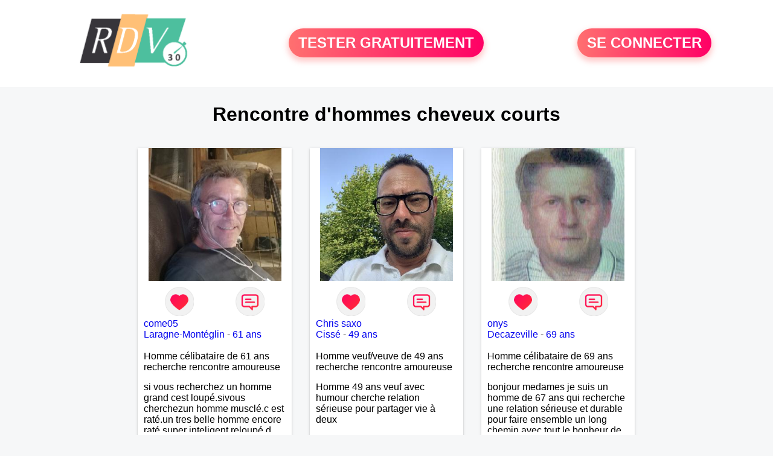

--- FILE ---
content_type: text/html; charset=UTF-8
request_url: https://www.rdv30.fr/recherche/rencontre-d-hommes-cheveux-courts-03-2-3
body_size: 6034
content:
<!-- corps-recherche -->
<!DOCTYPE html>
<html lang="fr">
<head>
<title>Rencontre d'hommes cheveux courts 30 - Gard</title>
<meta name="description" content="Réalisez la rencontre d'hommes cheveux courts 30 - Gard">
<meta name="keywords" content="">
<meta name="subject" content="Recherche des rencontre d'hommes cheveux courts">
<meta name="Author" content="RDV30">
<meta name="Creation_date" content="21/02/2005">
<link rel="canonical" href="https://www.rdv30.fr/recherche/rencontre-d-hommes-cheveux-courts-03-2-3">
<link rel='icon' type='image/x-icon' href='../favicon-rdv.ico'>
<meta charset="UTF-8">
<meta name="viewport" content="width=device-width, initial-scale=1.0">
<meta http-equiv="X-UA-Compatible" content="ie=edge">
<META NAME="CLASSIFICATION" CONTENT="rencontre, celibataire, homme cherche femme, amour, amitie, couple, relation, ame soeur">
<meta name="theme-color" content="#f10d86"/>
<link rel='icon' type='image/x-icon' href='../favicon-rdv.ico' />
<link rel="stylesheet" type="text/css" media="screen" href="../assets/font/icons.css">
<link rel="stylesheet" type="text/css" media="screen" href="../assets/css/euroset-home.css">
<style>
.containerForm {
	background: url("../images/background/rdv30.fr.jpg")!important;
	background-position-x: center!important;
	background-repeat: no-repeat!important;
}
.p15 {
	padding: 15px;
}
.colLogo {
	width: 70%;
	text-align: center;
	background-color: rgba(255,255,255,.85);
	border-radius: 15px;
	margin-right:auto;
	margin-left:auto;
	max-width:400px;
}
.colLogo img {
	width: 70%;
}
.colAction {
	width:85%;
	margin-right:auto;
	margin-left:auto;
}
.formsAccueil {
	width: 100%;
	margin-top:65px;
	margin-bottom:30px;
}
.formsAccueilWrapper {
	max-width:400px;
	background-color: #000000a1;
	padding-top: 15px;
	padding-bottom: 15px;
	padding-right: 10px;
	padding-left: 10px;
	border-radius: 15px;
	margin-right:auto;
	margin-left:auto;
}
.btActionSp {
	width: 100%;
	background-image: linear-gradient(to right,#ff7070,#ff0065);
	color: #fff;
	border: 0!important;
	cursor: pointer;
	border-radius: 60px;
	font-weight: 700;
	font-size:1.5em;
	padding: .65rem 1rem;
	box-shadow: 0 5px 10px 2px rgba(255,112,112,.36)!important;
}
@media (max-width: 1154px) {
	.btActionSp {
		font-size:1.2em;
	}
}
@media (max-width: 992px) {
	.btActionSp {
		font-size:1.2em;
	}
}
@media (max-width: 800px) {
	.btActionSp {
		font-size:0.8em;
	}
}
@media (max-width: 768px) {
	.formsAccueilWrapper {
		width:90%;
	}
}
.arPagin .arWrapperString {
	width: 100%;
	height:auto;
	padding: 8px;
}
.colAction {
	margin-top:30px;
}
.logoSiteSpecial {
	text-align:center;
}
.logoSiteSpecial img {
	max-height:125px;
	max-width:100%;
}
body {
	margin-top:150px;
}
@media (max-width: 768px) {
	body {
		margin-top:300px;
	}
}
</style>
</head>
<body>
<div id="loading" class="loading">
	Loading&#8230;
</div>
<div class="container" style="background-color:#ffffff;display:block;position:fixed;z-index:1000;top:0;left:0;margin-top:0px;width:100%;margin-left: auto;margin-right: auto;max-width:100%">
	<div class="row" style="margin-bottom:15px;">
		<div class="l4 s12" style="align-self:center">
			<div class="logoSiteSpecial">
				<a href="../" alt="Site de rencontre gratuit Rdv30">
				<img src="../logo-header/www.rdv30.fr.png" title="Accueil" /></a>
			</div>
		</div>
		<div class="l4 s12" style="align-self:center; ">
			<div class="colAction">
				<div class="row">
					<div class="s12" style="text-align:center;margin-bottom:1em;">
						<div class="inscriptionBtWrapper"><a title="Inscription" href="../inscription" class="btActionSp btInscription" style="white-space: nowrap;">TESTER GRATUITEMENT</a></div>
					</div>
				</div>
			</div>
		</div>
		<div class="l4 s12" style="align-self:center; ">
			<div class="colAction">
				<div class="row">
					<div class="s12" style="text-align:center;margin-bottom:1em;">
						<div class="connexionBtWrapper"><a title="Connection" href="../seconnecter" class="btActionSp btConnexionSp" >SE CONNECTER</a></div>
					</div>
				</div>
			</div>
		</div>
	</div>
</div><div class="row">
	<div class="s12 textCenter">
		<h1>
Rencontre d'hommes cheveux courts		</h1>
	</div>
</div>
<div class="row">
	<!-- BEGIN PROFIL -->
	<div class="l2 m2"></div>
	<div class="l8 s12">
		<div class="row">
			<div class="l3 m4 s12">
				<div class="p15">
					<div class="arCardSP">
						<div class="header" style="background-image: url('../photos/184/91/1849173/1849173_300.jpg'); cursor: pointer;"
							onclick="window.location.href='../rencontre-come05-profil-1849173';"></div>
						<div class="body">
							<div class="title">
								<!-- BEGIN BUTTON -->
								<div class="row">
									<div class="s6" style="text-align:center">
										<div style="cursor: pointer;" onclick="homeSendCdr('come05');">
											<img src="../assets/img/round-like.png" width="48" height="48" title="Envoyer un coup de coeur" alt="Envoyer un coup de coeur">
										</div>
									</div>
									<div class="s6" style="text-align:center">
										<div style="cursor: pointer;" onclick="homeSendMsg('come05');">
											<img src="../assets/img/round-message.png" width="48" height="48" title="Envoyer un message" alt="Envoyer un message">
										</div>
									</div>
								</div>
								<!-- END BUTTON -->
								<a href="../rencontre-come05-profil-1849173" title="Voir le profil">come05</a>
							</div>
							<div class="text">
								<a title="Rencontre par ville" href=../recherche/rencontre-hommes-laragne-monteglin-18-34431-0>Laragne-Montéglin</a> - <a title="Rencontre par age" href=../recherche/rencontre-hommes-61-ans-13-61-0>61 ans</a><br><br>
								<div style="margin-bottom:15px;">
Homme célibataire de 61 ans recherche rencontre amoureuse								</div>
si vous recherchez un homme grand cest loupé.sivous cherchezun homme musclé.c est raté.un tres belle homme encore raté.super inteligent reloupé.d extreme droite.alors la raté.							</div>
						</div>
						<div class="textCenter p15">
							<a href="../rencontre-come05-profil-1849173" class="arBtn gradientMauve" title="Voir le profil">Voir le profil</a>    
						</div>
					</div>
				</div>
			</div>
			<div class="l3 m4 s12">
				<div class="p15">
					<div class="arCardSP">
						<div class="header" style="background-image: url('../photos/183/61/1836163/1836163_300.jpg'); cursor: pointer;"
							onclick="window.location.href='../rencontre-Chris+saxo-profil-1836163';"></div>
						<div class="body">
							<div class="title">
								<!-- BEGIN BUTTON -->
								<div class="row">
									<div class="s6" style="text-align:center">
										<div style="cursor: pointer;" onclick="homeSendCdr('Chris saxo');">
											<img src="../assets/img/round-like.png" width="48" height="48" title="Envoyer un coup de coeur" alt="Envoyer un coup de coeur">
										</div>
									</div>
									<div class="s6" style="text-align:center">
										<div style="cursor: pointer;" onclick="homeSendMsg('Chris saxo');">
											<img src="../assets/img/round-message.png" width="48" height="48" title="Envoyer un message" alt="Envoyer un message">
										</div>
									</div>
								</div>
								<!-- END BUTTON -->
								<a href="../rencontre-Chris+saxo-profil-1836163" title="Voir le profil">Chris saxo</a>
							</div>
							<div class="text">
								<a title="Rencontre par ville" href=../recherche/rencontre-hommes-cisse-18-33768-0>Cissé</a> - <a title="Rencontre par age" href=../recherche/rencontre-hommes-49-ans-13-49-0>49 ans</a><br><br>
								<div style="margin-bottom:15px;">
Homme veuf/veuve de 49 ans recherche rencontre amoureuse								</div>
Homme 49 ans veuf avec humour cherche relation sérieuse pour partager vie à deux							</div>
						</div>
						<div class="textCenter p15">
							<a href="../rencontre-Chris+saxo-profil-1836163" class="arBtn gradientMauve" title="Voir le profil">Voir le profil</a>    
						</div>
					</div>
				</div>
			</div>
			<div class="l3 m4 s12">
				<div class="p15">
					<div class="arCardSP">
						<div class="header" style="background-image: url('../photos/181/47/1814779/1814779_300.jpg'); cursor: pointer;"
							onclick="window.location.href='../rencontre-onys-profil-1814779';"></div>
						<div class="body">
							<div class="title">
								<!-- BEGIN BUTTON -->
								<div class="row">
									<div class="s6" style="text-align:center">
										<div style="cursor: pointer;" onclick="homeSendCdr('onys');">
											<img src="../assets/img/round-like.png" width="48" height="48" title="Envoyer un coup de coeur" alt="Envoyer un coup de coeur">
										</div>
									</div>
									<div class="s6" style="text-align:center">
										<div style="cursor: pointer;" onclick="homeSendMsg('onys');">
											<img src="../assets/img/round-message.png" width="48" height="48" title="Envoyer un message" alt="Envoyer un message">
										</div>
									</div>
								</div>
								<!-- END BUTTON -->
								<a href="../rencontre-onys-profil-1814779" title="Voir le profil">onys</a>
							</div>
							<div class="text">
								<a title="Rencontre par ville" href=../recherche/rencontre-hommes-decazeville-18-24430-0>Decazeville</a> - <a title="Rencontre par age" href=../recherche/rencontre-hommes-69-ans-13-69-0>69 ans</a><br><br>
								<div style="margin-bottom:15px;">
Homme célibataire de 69 ans recherche rencontre amoureuse								</div>
bonjour medames
je suis un homme de 67 ans qui recherche une relation sérieuse et durable pour faire ensemble un long chemin avec tout le bonheur de l'amour qu'on saura se donner.							</div>
						</div>
						<div class="textCenter p15">
							<a href="../rencontre-onys-profil-1814779" class="arBtn gradientMauve" title="Voir le profil">Voir le profil</a>    
						</div>
					</div>
				</div>
			</div>
			<div class="l3 m4 s12">
				<div class="p15">
					<div class="arCardSP">
						<div class="header" style="background-image: url('../photos/183/48/1834848/1834848_300.jpg'); cursor: pointer;"
							onclick="window.location.href='../rencontre-Jml07-profil-1834848';"></div>
						<div class="body">
							<div class="title">
								<!-- BEGIN BUTTON -->
								<div class="row">
									<div class="s6" style="text-align:center">
										<div style="cursor: pointer;" onclick="homeSendCdr('Jml07');">
											<img src="../assets/img/round-like.png" width="48" height="48" title="Envoyer un coup de coeur" alt="Envoyer un coup de coeur">
										</div>
									</div>
									<div class="s6" style="text-align:center">
										<div style="cursor: pointer;" onclick="homeSendMsg('Jml07');">
											<img src="../assets/img/round-message.png" width="48" height="48" title="Envoyer un message" alt="Envoyer un message">
										</div>
									</div>
								</div>
								<!-- END BUTTON -->
								<a href="../rencontre-Jml07-profil-1834848" title="Voir le profil">Jml07</a>
							</div>
							<div class="text">
								<a title="Rencontre par ville" href=../recherche/rencontre-hommes-aubenas-18-35278-0>Aubenas</a> - <a title="Rencontre par age" href=../recherche/rencontre-hommes-58-ans-13-58-0>58 ans</a><br><br>
								<div style="margin-bottom:15px;">
Homme célibataire de 58 ans recherche rencontre amoureuse								</div>
Petit cheveux gris cherche d'abord à parler, faire connaissance et après laissons faire les choses naturellement!							</div>
						</div>
						<div class="textCenter p15">
							<a href="../rencontre-Jml07-profil-1834848" class="arBtn gradientMauve" title="Voir le profil">Voir le profil</a>    
						</div>
					</div>
				</div>
			</div>
			<div class="l3 m4 s12">
				<div class="p15">
					<div class="arCardSP">
						<div class="header" style="background-image: url('../photos/184/60/1846022/1846022_300.jpg'); cursor: pointer;"
							onclick="window.location.href='../rencontre-FRANCKY20-profil-1846022';"></div>
						<div class="body">
							<div class="title">
								<!-- BEGIN BUTTON -->
								<div class="row">
									<div class="s6" style="text-align:center">
										<div style="cursor: pointer;" onclick="homeSendCdr('FRANCKY20');">
											<img src="../assets/img/round-like.png" width="48" height="48" title="Envoyer un coup de coeur" alt="Envoyer un coup de coeur">
										</div>
									</div>
									<div class="s6" style="text-align:center">
										<div style="cursor: pointer;" onclick="homeSendMsg('FRANCKY20');">
											<img src="../assets/img/round-message.png" width="48" height="48" title="Envoyer un message" alt="Envoyer un message">
										</div>
									</div>
								</div>
								<!-- END BUTTON -->
								<a href="../rencontre-FRANCKY20-profil-1846022" title="Voir le profil">FRANCKY20</a>
							</div>
							<div class="text">
								<a title="Rencontre par ville" href=../recherche/rencontre-hommes-biguglia-18-13933-0>Biguglia</a> - <a title="Rencontre par age" href=../recherche/rencontre-hommes-53-ans-13-53-0>53 ans</a><br><br>
								<div style="margin-bottom:15px;">
Homme divorcé(e) de 53 ans recherche rencontre amicale								</div>
Célibataire depuis 6 mois je cherche a faire une recontre avec une personne  qui ne  voudrait plus rester seul , comme moi .							</div>
						</div>
						<div class="textCenter p15">
							<a href="../rencontre-FRANCKY20-profil-1846022" class="arBtn gradientMauve" title="Voir le profil">Voir le profil</a>    
						</div>
					</div>
				</div>
			</div>
			<div class="l3 m4 s12">
				<div class="p15">
					<div class="arCardSP">
						<div class="header" style="background-image: url('../photos/152/79/1527935/1527935_300.jpg'); cursor: pointer;"
							onclick="window.location.href='../rencontre-Alain3000-profil-1527935';"></div>
						<div class="body">
							<div class="title">
								<!-- BEGIN BUTTON -->
								<div class="row">
									<div class="s6" style="text-align:center">
										<div style="cursor: pointer;" onclick="homeSendCdr('Alain3000');">
											<img src="../assets/img/round-like.png" width="48" height="48" title="Envoyer un coup de coeur" alt="Envoyer un coup de coeur">
										</div>
									</div>
									<div class="s6" style="text-align:center">
										<div style="cursor: pointer;" onclick="homeSendMsg('Alain3000');">
											<img src="../assets/img/round-message.png" width="48" height="48" title="Envoyer un message" alt="Envoyer un message">
										</div>
									</div>
								</div>
								<!-- END BUTTON -->
								<a href="../rencontre-Alain3000-profil-1527935" title="Voir le profil">Alain3000</a>
							</div>
							<div class="text">
								<a title="Rencontre par ville" href=../recherche/rencontre-hommes-ares-18-1517-0>Arès</a> - <a title="Rencontre par age" href=../recherche/rencontre-hommes-64-ans-13-64-0>64 ans</a><br><br>
								<div style="margin-bottom:15px;">
Homme célibataire de 64 ans recherche rencontre amoureuse								</div>
Homme simple sympa, je cherche une belle histoire avec une femme sincère							</div>
						</div>
						<div class="textCenter p15">
							<a href="../rencontre-Alain3000-profil-1527935" class="arBtn gradientMauve" title="Voir le profil">Voir le profil</a>    
						</div>
					</div>
				</div>
			</div>
			<div class="l3 m4 s12">
				<div class="p15">
					<div class="arCardSP">
						<div class="header" style="background-image: url('../photos/183/61/1836157/1836157_300.jpg'); cursor: pointer;"
							onclick="window.location.href='../rencontre-Cs42-profil-1836157';"></div>
						<div class="body">
							<div class="title">
								<!-- BEGIN BUTTON -->
								<div class="row">
									<div class="s6" style="text-align:center">
										<div style="cursor: pointer;" onclick="homeSendCdr('Cs42');">
											<img src="../assets/img/round-like.png" width="48" height="48" title="Envoyer un coup de coeur" alt="Envoyer un coup de coeur">
										</div>
									</div>
									<div class="s6" style="text-align:center">
										<div style="cursor: pointer;" onclick="homeSendMsg('Cs42');">
											<img src="../assets/img/round-message.png" width="48" height="48" title="Envoyer un message" alt="Envoyer un message">
										</div>
									</div>
								</div>
								<!-- END BUTTON -->
								<a href="../rencontre-Cs42-profil-1836157" title="Voir le profil">Cs42</a>
							</div>
							<div class="text">
								<a title="Rencontre par ville" href=../recherche/rencontre-hommes-montbrison-18-36883-0>Montbrison</a> - <a title="Rencontre par age" href=../recherche/rencontre-hommes-41-ans-13-41-0>41 ans</a><br><br>
Réserver au premier abord 
Travailleur
Bienveillant 
Aime la nature 
Vivre simplement
Cocooning devant un feu et un verre de vin							</div>
						</div>
						<div class="textCenter p15">
							<a href="../rencontre-Cs42-profil-1836157" class="arBtn gradientMauve" title="Voir le profil">Voir le profil</a>    
						</div>
					</div>
				</div>
			</div>
			<div class="l3 m4 s12">
				<div class="p15">
					<div class="arCardSP">
						<div class="header" style="background-image: url('../photos/183/56/1835632/1835632_300.jpg'); cursor: pointer;"
							onclick="window.location.href='../rencontre-Malgoire+-profil-1835632';"></div>
						<div class="body">
							<div class="title">
								<!-- BEGIN BUTTON -->
								<div class="row">
									<div class="s6" style="text-align:center">
										<div style="cursor: pointer;" onclick="homeSendCdr('Malgoire ');">
											<img src="../assets/img/round-like.png" width="48" height="48" title="Envoyer un coup de coeur" alt="Envoyer un coup de coeur">
										</div>
									</div>
									<div class="s6" style="text-align:center">
										<div style="cursor: pointer;" onclick="homeSendMsg('Malgoire ');">
											<img src="../assets/img/round-message.png" width="48" height="48" title="Envoyer un message" alt="Envoyer un message">
										</div>
									</div>
								</div>
								<!-- END BUTTON -->
								<a href="../rencontre-Malgoire+-profil-1835632" title="Voir le profil">Malgoire </a>
							</div>
							<div class="text">
								<a title="Rencontre par ville" href=../recherche/rencontre-hommes-montcuq-18-26117-0>Montcuq</a> - <a title="Rencontre par age" href=../recherche/rencontre-hommes-67-ans-13-67-0>67 ans</a><br><br>
								<div style="margin-bottom:15px;">
Homme veuf/veuve de 67 ans recherche rencontre amoureuse								</div>
Je recherche une relation sérieuse et durable dans le temps 							</div>
						</div>
						<div class="textCenter p15">
							<a href="../rencontre-Malgoire+-profil-1835632" class="arBtn gradientMauve" title="Voir le profil">Voir le profil</a>    
						</div>
					</div>
				</div>
			</div>
			<div class="l3 m4 s12">
				<div class="p15">
					<div class="arCardSP">
						<div class="header" style="background-image: url('../photos/155/55/1555593/1555593_300.jpg'); cursor: pointer;"
							onclick="window.location.href='../rencontre-fabrice92-profil-1555593';"></div>
						<div class="body">
							<div class="title">
								<!-- BEGIN BUTTON -->
								<div class="row">
									<div class="s6" style="text-align:center">
										<div style="cursor: pointer;" onclick="homeSendCdr('fabrice92');">
											<img src="../assets/img/round-like.png" width="48" height="48" title="Envoyer un coup de coeur" alt="Envoyer un coup de coeur">
										</div>
									</div>
									<div class="s6" style="text-align:center">
										<div style="cursor: pointer;" onclick="homeSendMsg('fabrice92');">
											<img src="../assets/img/round-message.png" width="48" height="48" title="Envoyer un message" alt="Envoyer un message">
										</div>
									</div>
								</div>
								<!-- END BUTTON -->
								<a href="../rencontre-fabrice92-profil-1555593" title="Voir le profil">fabrice92</a>
							</div>
							<div class="text">
								<a title="Rencontre par ville" href=../recherche/rencontre-hommes-la-roche-maurice-18-8995-0>La Roche-Maurice</a> - <a title="Rencontre par age" href=../recherche/rencontre-hommes-55-ans-13-55-0>55 ans</a><br><br>
								<div style="margin-bottom:15px;">
Homme veuf/veuve de 55 ans recherche rencontre amoureuse								</div>
Homme 53 ans cherche un femme							</div>
						</div>
						<div class="textCenter p15">
							<a href="../rencontre-fabrice92-profil-1555593" class="arBtn gradientMauve" title="Voir le profil">Voir le profil</a>    
						</div>
					</div>
				</div>
			</div>
			<div class="l3 m4 s12">
				<div class="p15">
					<div class="arCardSP">
						<div class="header" style="background-image: url('../photos/183/60/1836098/1836098_300.jpg'); cursor: pointer;"
							onclick="window.location.href='../rencontre-Dylandu70000-profil-1836098';"></div>
						<div class="body">
							<div class="title">
								<!-- BEGIN BUTTON -->
								<div class="row">
									<div class="s6" style="text-align:center">
										<div style="cursor: pointer;" onclick="homeSendCdr('Dylandu70000');">
											<img src="../assets/img/round-like.png" width="48" height="48" title="Envoyer un coup de coeur" alt="Envoyer un coup de coeur">
										</div>
									</div>
									<div class="s6" style="text-align:center">
										<div style="cursor: pointer;" onclick="homeSendMsg('Dylandu70000');">
											<img src="../assets/img/round-message.png" width="48" height="48" title="Envoyer un message" alt="Envoyer un message">
										</div>
									</div>
								</div>
								<!-- END BUTTON -->
								<a href="../rencontre-Dylandu70000-profil-1836098" title="Voir le profil">Dylandu70000</a>
							</div>
							<div class="text">
								<a title="Rencontre par ville" href=../recherche/rencontre-hommes-auxon-18-15557-0>Auxon</a> - <a title="Rencontre par age" href=../recherche/rencontre-hommes-30-ans-13-30-0>30 ans</a><br><br>
								<div style="margin-bottom:15px;">
Homme célibataire de 30 ans recherche rencontre amoureuse								</div>
Bonjour , je m'appelle Dylan , actuellement 30 ans   , je viens d'emménager le 20 juin 2025 à Vesoul . Nouveau Vésulien . Je ne connais pas encore les gens de la ville , les activités ... Je cherche une relation sérieuse pour avoir 2 enfants , je suis quelqu'un de sérieux et calme . Je cherche une femme attentionnée et à l'écoute  , honnête surtout car je le suis . Une relation passe avant tout par la confiance et le soutien !							</div>
						</div>
						<div class="textCenter p15">
							<a href="../rencontre-Dylandu70000-profil-1836098" class="arBtn gradientMauve" title="Voir le profil">Voir le profil</a>    
						</div>
					</div>
				</div>
			</div>
			<div class="l3 m4 s12">
				<div class="p15">
					<div class="arCardSP">
						<div class="header" style="background-image: url('../photos/184/77/1847712/1847712_300.jpg'); cursor: pointer;"
							onclick="window.location.href='../rencontre-FranHzt-profil-1847712';"></div>
						<div class="body">
							<div class="title">
								<!-- BEGIN BUTTON -->
								<div class="row">
									<div class="s6" style="text-align:center">
										<div style="cursor: pointer;" onclick="homeSendCdr('FranHzt');">
											<img src="../assets/img/round-like.png" width="48" height="48" title="Envoyer un coup de coeur" alt="Envoyer un coup de coeur">
										</div>
									</div>
									<div class="s6" style="text-align:center">
										<div style="cursor: pointer;" onclick="homeSendMsg('FranHzt');">
											<img src="../assets/img/round-message.png" width="48" height="48" title="Envoyer un message" alt="Envoyer un message">
										</div>
									</div>
								</div>
								<!-- END BUTTON -->
								<a href="../rencontre-FranHzt-profil-1847712" title="Voir le profil">FranHzt</a>
							</div>
							<div class="text">
								<a title="Rencontre par ville" href=../recherche/rencontre-hommes-villeneuve-l-archeveque-18-8542-0>Villeneuve-l'Archevêque</a> - <a title="Rencontre par age" href=../recherche/rencontre-hommes-59-ans-13-59-0>59 ans</a><br><br>
								<div style="margin-bottom:15px;">
Homme divorcé(e) de 59 ans recherche rencontre amicale								</div>
Bonjour Mesdames, je suis ici avant tout pour faire de nouvelles connaissances, créer de beaux échanges et, dans un premier temps, une amitié. Je penses que les plus belles choses commences souvent le plus simplement.
J'aime rire, discuter et profiter de ce que la vie à de beau à nous offrir.
Si une belle connexion se crée, je serai ravi d'explorer la suite et pourquoi pas envisager un vrai projet sincère à deux.							</div>
						</div>
						<div class="textCenter p15">
							<a href="../rencontre-FranHzt-profil-1847712" class="arBtn gradientMauve" title="Voir le profil">Voir le profil</a>    
						</div>
					</div>
				</div>
			</div>
			<div class="l3 m4 s12">
				<div class="p15">
					<div class="arCardSP">
						<div class="header" style="background-image: url('../photos/180/00/1800036/1800036_300.jpg'); cursor: pointer;"
							onclick="window.location.href='../rencontre-+Alfred-profil-1800036';"></div>
						<div class="body">
							<div class="title">
								<!-- BEGIN BUTTON -->
								<div class="row">
									<div class="s6" style="text-align:center">
										<div style="cursor: pointer;" onclick="homeSendCdr(' Alfred');">
											<img src="../assets/img/round-like.png" width="48" height="48" title="Envoyer un coup de coeur" alt="Envoyer un coup de coeur">
										</div>
									</div>
									<div class="s6" style="text-align:center">
										<div style="cursor: pointer;" onclick="homeSendMsg(' Alfred');">
											<img src="../assets/img/round-message.png" width="48" height="48" title="Envoyer un message" alt="Envoyer un message">
										</div>
									</div>
								</div>
								<!-- END BUTTON -->
								<a href="../rencontre-+Alfred-profil-1800036" title="Voir le profil"> Alfred</a>
							</div>
							<div class="text">
								<a title="Rencontre par ville" href=../recherche/rencontre-hommes-le-monetier-les-bains-18-34386-0>Le Monêtier-les-Bains</a> - <a title="Rencontre par age" href=../recherche/rencontre-hommes-79-ans-13-79-0>79 ans</a><br><br>
								<div style="margin-bottom:15px;">
Homme veuf/veuve de 79 ans recherche rencontre amicale								</div>
La marche en montagne ,la nature, la musique, photos, un bon resto, personne sympathique, cherche à faire de nouvelles connaissances . 							</div>
						</div>
						<div class="textCenter p15">
							<a href="../rencontre-+Alfred-profil-1800036" class="arBtn gradientMauve" title="Voir le profil">Voir le profil</a>    
						</div>
					</div>
				</div>
			</div>
			<div class="l3 m4 s12">
				<div class="p15">
					<div class="arCardSP">
						<div class="header" style="background-image: url('../photos/184/93/1849352/1849352_300.jpg'); cursor: pointer;"
							onclick="window.location.href='../rencontre-Ezequiel-profil-1849352';"></div>
						<div class="body">
							<div class="title">
								<!-- BEGIN BUTTON -->
								<div class="row">
									<div class="s6" style="text-align:center">
										<div style="cursor: pointer;" onclick="homeSendCdr('Ezequiel');">
											<img src="../assets/img/round-like.png" width="48" height="48" title="Envoyer un coup de coeur" alt="Envoyer un coup de coeur">
										</div>
									</div>
									<div class="s6" style="text-align:center">
										<div style="cursor: pointer;" onclick="homeSendMsg('Ezequiel');">
											<img src="../assets/img/round-message.png" width="48" height="48" title="Envoyer un message" alt="Envoyer un message">
										</div>
									</div>
								</div>
								<!-- END BUTTON -->
								<a href="../rencontre-Ezequiel-profil-1849352" title="Voir le profil">Ezequiel</a>
							</div>
							<div class="text">
								<a title="Rencontre par ville" href=../recherche/rencontre-hommes-sainte-eulalie-d-olt-18-24405-0>Sainte-Eulalie-d'Olt</a> - <a title="Rencontre par age" href=../recherche/rencontre-hommes-43-ans-13-43-0>43 ans</a><br><br>
Calme et attentionné je recherche mon âme sœur. Je sais ce que je veux mais surtout ce que je ne veux plus….							</div>
						</div>
						<div class="textCenter p15">
							<a href="../rencontre-Ezequiel-profil-1849352" class="arBtn gradientMauve" title="Voir le profil">Voir le profil</a>    
						</div>
					</div>
				</div>
			</div>
			<div class="l3 m4 s12">
				<div class="p15">
					<div class="arCardSP">
						<div class="header" style="background-image: url('../photos/184/98/1849872/1849872_300.jpg'); cursor: pointer;"
							onclick="window.location.href='../rencontre-Preaseduire-profil-1849872';"></div>
						<div class="body">
							<div class="title">
								<!-- BEGIN BUTTON -->
								<div class="row">
									<div class="s6" style="text-align:center">
										<div style="cursor: pointer;" onclick="homeSendCdr('Preaseduire');">
											<img src="../assets/img/round-like.png" width="48" height="48" title="Envoyer un coup de coeur" alt="Envoyer un coup de coeur">
										</div>
									</div>
									<div class="s6" style="text-align:center">
										<div style="cursor: pointer;" onclick="homeSendMsg('Preaseduire');">
											<img src="../assets/img/round-message.png" width="48" height="48" title="Envoyer un message" alt="Envoyer un message">
										</div>
									</div>
								</div>
								<!-- END BUTTON -->
								<a href="../rencontre-Preaseduire-profil-1849872" title="Voir le profil">Preaseduire</a>
							</div>
							<div class="text">
								<a title="Rencontre par ville" href=../recherche/rencontre-hommes-lacapelle-marival-18-26211-0>Lacapelle-Marival</a> - <a title="Rencontre par age" href=../recherche/rencontre-hommes-66-ans-13-66-0>66 ans</a><br><br>
								<div style="margin-bottom:15px;">
Homme divorcé(e) de 66 ans recherche rencontre amoureuse								</div>
Je suis Alain 66 ans en divorce j'habite à lacapelle marival ds le Lot et je cherche une relation coquine sans engagement et sans prise de tête 							</div>
						</div>
						<div class="textCenter p15">
							<a href="../rencontre-Preaseduire-profil-1849872" class="arBtn gradientMauve" title="Voir le profil">Voir le profil</a>    
						</div>
					</div>
				</div>
			</div>
			<div class="l3 m4 s12">
				<div class="p15">
					<div class="arCardSP">
						<div class="header" style="background-image: url('../photos/184/19/1841939/1841939_300.jpg'); cursor: pointer;"
							onclick="window.location.href='../rencontre-Jesuisla-profil-1841939';"></div>
						<div class="body">
							<div class="title">
								<!-- BEGIN BUTTON -->
								<div class="row">
									<div class="s6" style="text-align:center">
										<div style="cursor: pointer;" onclick="homeSendCdr('Jesuisla');">
											<img src="../assets/img/round-like.png" width="48" height="48" title="Envoyer un coup de coeur" alt="Envoyer un coup de coeur">
										</div>
									</div>
									<div class="s6" style="text-align:center">
										<div style="cursor: pointer;" onclick="homeSendMsg('Jesuisla');">
											<img src="../assets/img/round-message.png" width="48" height="48" title="Envoyer un message" alt="Envoyer un message">
										</div>
									</div>
								</div>
								<!-- END BUTTON -->
								<a href="../rencontre-Jesuisla-profil-1841939" title="Voir le profil">Jesuisla</a>
							</div>
							<div class="text">
								<a title="Rencontre par ville" href=../recherche/rencontre-hommes-beziers-18-19895-0>Béziers</a> - <a title="Rencontre par age" href=../recherche/rencontre-hommes-58-ans-13-58-0>58 ans</a><br><br>
								<div style="margin-bottom:15px;">
Homme veuf/veuve de 58 ans recherche rencontre amoureuse								</div>
Jeune retraité nouveau dans la région. J’ai donc tout le temps pour de belles rencontres							</div>
						</div>
						<div class="textCenter p15">
							<a href="../rencontre-Jesuisla-profil-1841939" class="arBtn gradientMauve" title="Voir le profil">Voir le profil</a>    
						</div>
					</div>
				</div>
			</div>
			<div class="l3 m4 s12">
				<div class="p15">
					<div class="arCardSP">
						<div class="header" style="background-image: url('../photos/184/60/1846017/1846017_300.jpg'); cursor: pointer;"
							onclick="window.location.href='../rencontre-jempy+-profil-1846017';"></div>
						<div class="body">
							<div class="title">
								<!-- BEGIN BUTTON -->
								<div class="row">
									<div class="s6" style="text-align:center">
										<div style="cursor: pointer;" onclick="homeSendCdr('jempy ');">
											<img src="../assets/img/round-like.png" width="48" height="48" title="Envoyer un coup de coeur" alt="Envoyer un coup de coeur">
										</div>
									</div>
									<div class="s6" style="text-align:center">
										<div style="cursor: pointer;" onclick="homeSendMsg('jempy ');">
											<img src="../assets/img/round-message.png" width="48" height="48" title="Envoyer un message" alt="Envoyer un message">
										</div>
									</div>
								</div>
								<!-- END BUTTON -->
								<a href="../rencontre-jempy+-profil-1846017" title="Voir le profil">jempy </a>
							</div>
							<div class="text">
								<a title="Rencontre par ville" href=../recherche/rencontre-hommes-rurange-les-thionville-18-23253-0>Rurange-lès-Thionville</a> - <a title="Rencontre par age" href=../recherche/rencontre-hommes-81-ans-13-81-0>81 ans</a><br><br>
								<div style="margin-bottom:15px;">
Homme veuf/veuve de 81 ans recherche rencontre amoureuse								</div>
je suis veuf et recherche compagne							</div>
						</div>
						<div class="textCenter p15">
							<a href="../rencontre-jempy+-profil-1846017" class="arBtn gradientMauve" title="Voir le profil">Voir le profil</a>    
						</div>
					</div>
				</div>
			</div>
		</div>
		<!-- BEGIN PAGIN -->
		<div class="row textCenter">
			<ul class="arPagin">
<li class='arWrapperNumber '><a href='//www.rdv30.fr/recherche/rencontre-d-hommes-cheveux-courts-03-2-' title='Page 1'>1</a></li>
<li class='arWrapperNumber '><a href='//www.rdv30.fr/recherche/rencontre-d-hommes-cheveux-courts-03-2-1' title='Page 2'>2</a></li>
<li class='arWrapperNumber '><a href='//www.rdv30.fr/recherche/rencontre-d-hommes-cheveux-courts-03-2-2' title='Page 3'>3</a></li>
<li class='arWrapperNumber active'><a href='//www.rdv30.fr/recherche/rencontre-d-hommes-cheveux-courts-03-2-3' title='Page 4'>4</a></li>
<li class='arWrapperNumber '><a href='//www.rdv30.fr/recherche/rencontre-d-hommes-cheveux-courts-03-2-4' title='Page 5'>5</a></li>
<li class='arWrapperNumber '><a href='//www.rdv30.fr/recherche/rencontre-d-hommes-cheveux-courts-03-2-5' title='Page 6'>6</a></li>
<li class='arWrapperNumber '><a href='//www.rdv30.fr/recherche/rencontre-d-hommes-cheveux-courts-03-2-6' title='Page 7'>7</a></li>
<li class='arWrapperNumber '><a href='//www.rdv30.fr/recherche/rencontre-d-hommes-cheveux-courts-03-2-7' title='Page 8'>8</a></li>
<li class='arWrapperNumber '><a href='//www.rdv30.fr/recherche/rencontre-d-hommes-cheveux-courts-03-2-8' title='Page 9'>9</a></li>
<li class='arWrapperNumber '><a href='//www.rdv30.fr/recherche/rencontre-d-hommes-cheveux-courts-03-2-9' title='Page 10'>10</a></li>
<li class='arWrapperNumber '><a href='//www.rdv30.fr/recherche/rencontre-d-hommes-cheveux-courts-03-2-10' title='Page 11'>11</a></li>
<li class='arWrapperNumber '><a href='//www.rdv30.fr/recherche/rencontre-d-hommes-cheveux-courts-03-2-11' title='Page 12'>12</a></li>
<li class='arWrapperNumber '><a href='//www.rdv30.fr/recherche/rencontre-d-hommes-cheveux-courts-03-2-12' title='Page 13'>13</a></li>
			</ul>
		</div>
		<!-- END PAGIN -->
	</div>
	<div class="l2 m2"></div>
	<!-- END PROFIL -->
</div>
<div class="footerSite">
	<div><a href="../faq" rel="nofollow">FAQ</a></div>
	<div><a href="../cgu" rel="nofollow">CGU</a></div>
	<div><a href="../plan-du-site">PLAN DU SITE</a></div>
	<div><a href="../contact.php" rel="nofollow">CONTACT</a></div>
</div>
<div class="arModal arHide" id="myModal">
	<div class="wrapperModal">
		<div class="modal-header titre"></div>
		<div class="modal-body texte"></div>
		<div class="modal-footer">
			<a href="javascript:void(0);" class="arBtn btOK gradientMauve btCANCEL">Fermer</a>
		</div>
	</div>
</div>
<div class="arModal arHide" id="myModalClose">
	<div class="wrapperModal">
		<div class="modal-header titre"></div>
		<div class="modal-body texte"></div>
		<div class="modal-footer">
			<a href="javascript:void(0);" class="arBtn btOK gradientMauve">Tester gratuitement</a>
			<a href="javascript:void(0);" class="arBtn gradientOrangeRose btCANCEL">Fermer</a>
		</div>
	</div>
</div>
</body>
</html>
<script>
var typePage = 'SP';
</script>
<script src="../assets/js/euroset-home.js?v=20250329"></script>
<script>
document.addEventListener("DOMContentLoaded", function() {
	document.addEventListener("contextmenu", function(e){
	e.preventDefault();
	}, false);
	handleIconViewPassword();
});
</script>
<!-- /home/dialfr/web/tag-analytics.php -->
<script>
collection = document.getElementsByTagName("script");
found = false;
for (let i = 0; i < collection.length; i++) {
	if ( (collection[i].src.search("google-analytics") >= 0) || (collection[i].src.search("googletagmanager") >= 0) ) {
		found = true;
		break;
	}
}
if (!found) {
	(function(i,s,o,g,r,a,m){
		i['GoogleAnalyticsObject'] = r;
		i[r] = i[r] || function() {
			(i[r].q = i[r].q || []).push(arguments)
		};
		i[r].l = 1 * new Date();
		a = s.createElement(o);
		m = s.getElementsByTagName(o)[0];
		a.async = 1;
		a.src = g;
		m.parentNode.insertBefore(a,m);
	})(window, document, 'script', 'https://www.googletagmanager.com/gtag/js?id=G-S396MQHCTV', 'ga');
	window.dataLayer = window.dataLayer || [];
	function gtag(){
		dataLayer.push(arguments);
	}
	gtag('js', new Date());
	gtag('config', 'G-S396MQHCTV');
}
</script>
<script type="text/javascript">
var sc_project = 12931178;
var sc_invisible = 1;
var sc_security = "92e957ae";
</script>
<script type="text/javascript" src="https://www.statcounter.com/counter/counter.js" async></script>
<!--
<noscript><div class="statcounter"><a title="Web Analytics Made Easy -
Statcounter" href="https://statcounter.com/" target="_blank"><img
class="statcounter" src="https://c.statcounter.com/12931178/0/92e957ae/1/"
alt="Web Analytics Made Easy - Statcounter"
referrerPolicy="no-referrer-when-downgrade"></a></div></noscript>
-->
